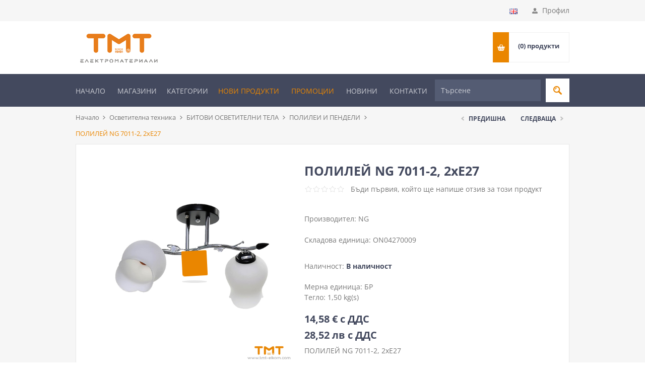

--- FILE ---
content_type: text/html; charset=utf-8
request_url: https://www.tmt-elkom.com/chandelier-ng-7011-2-2xe27
body_size: 10597
content:
<!DOCTYPE html><html lang=bg class=html-product-details-page><head><title>&#x422;&#x41C;&#x422; &#x415;&#x41B;&#x41A;&#x41E;&#x41C; | &#x41F;&#x41E;&#x41B;&#x418;&#x41B;&#x415;&#x419; NG 7011-2, 2xE27</title><meta charset=UTF-8><meta name=description content="ПОЛИЛЕЙ NG 7011-2, 2xE27 "><meta name=keywords content="електроматериали,ключове и контакти,кабели,осветителни тела,ниско и високо волтажна апаратура,електрообзавеждане"><meta name=generator content=nopCommerce><meta name=viewport content="width=device-width, initial-scale=1.0, user-scalable=0, minimum-scale=1.0, maximum-scale=1.0"><style type="text/css">@font-face {font-family:Open Sans;font-style:normal;font-weight:400;src:url(/cf-fonts/s/open-sans/5.0.20/hebrew/400/normal.woff2);unicode-range:U+0590-05FF,U+200C-2010,U+20AA,U+25CC,U+FB1D-FB4F;font-display:swap;}@font-face {font-family:Open Sans;font-style:normal;font-weight:400;src:url(/cf-fonts/s/open-sans/5.0.20/latin/400/normal.woff2);unicode-range:U+0000-00FF,U+0131,U+0152-0153,U+02BB-02BC,U+02C6,U+02DA,U+02DC,U+0304,U+0308,U+0329,U+2000-206F,U+2074,U+20AC,U+2122,U+2191,U+2193,U+2212,U+2215,U+FEFF,U+FFFD;font-display:swap;}@font-face {font-family:Open Sans;font-style:normal;font-weight:400;src:url(/cf-fonts/s/open-sans/5.0.20/vietnamese/400/normal.woff2);unicode-range:U+0102-0103,U+0110-0111,U+0128-0129,U+0168-0169,U+01A0-01A1,U+01AF-01B0,U+0300-0301,U+0303-0304,U+0308-0309,U+0323,U+0329,U+1EA0-1EF9,U+20AB;font-display:swap;}@font-face {font-family:Open Sans;font-style:normal;font-weight:400;src:url(/cf-fonts/s/open-sans/5.0.20/greek/400/normal.woff2);unicode-range:U+0370-03FF;font-display:swap;}@font-face {font-family:Open Sans;font-style:normal;font-weight:400;src:url(/cf-fonts/s/open-sans/5.0.20/greek-ext/400/normal.woff2);unicode-range:U+1F00-1FFF;font-display:swap;}@font-face {font-family:Open Sans;font-style:normal;font-weight:400;src:url(/cf-fonts/s/open-sans/5.0.20/latin-ext/400/normal.woff2);unicode-range:U+0100-02AF,U+0304,U+0308,U+0329,U+1E00-1E9F,U+1EF2-1EFF,U+2020,U+20A0-20AB,U+20AD-20CF,U+2113,U+2C60-2C7F,U+A720-A7FF;font-display:swap;}@font-face {font-family:Open Sans;font-style:normal;font-weight:400;src:url(/cf-fonts/s/open-sans/5.0.20/cyrillic/400/normal.woff2);unicode-range:U+0301,U+0400-045F,U+0490-0491,U+04B0-04B1,U+2116;font-display:swap;}@font-face {font-family:Open Sans;font-style:normal;font-weight:400;src:url(/cf-fonts/s/open-sans/5.0.20/cyrillic-ext/400/normal.woff2);unicode-range:U+0460-052F,U+1C80-1C88,U+20B4,U+2DE0-2DFF,U+A640-A69F,U+FE2E-FE2F;font-display:swap;}@font-face {font-family:Open Sans;font-style:normal;font-weight:300;src:url(/cf-fonts/s/open-sans/5.0.20/latin-ext/300/normal.woff2);unicode-range:U+0100-02AF,U+0304,U+0308,U+0329,U+1E00-1E9F,U+1EF2-1EFF,U+2020,U+20A0-20AB,U+20AD-20CF,U+2113,U+2C60-2C7F,U+A720-A7FF;font-display:swap;}@font-face {font-family:Open Sans;font-style:normal;font-weight:300;src:url(/cf-fonts/s/open-sans/5.0.20/latin/300/normal.woff2);unicode-range:U+0000-00FF,U+0131,U+0152-0153,U+02BB-02BC,U+02C6,U+02DA,U+02DC,U+0304,U+0308,U+0329,U+2000-206F,U+2074,U+20AC,U+2122,U+2191,U+2193,U+2212,U+2215,U+FEFF,U+FFFD;font-display:swap;}@font-face {font-family:Open Sans;font-style:normal;font-weight:300;src:url(/cf-fonts/s/open-sans/5.0.20/greek-ext/300/normal.woff2);unicode-range:U+1F00-1FFF;font-display:swap;}@font-face {font-family:Open Sans;font-style:normal;font-weight:300;src:url(/cf-fonts/s/open-sans/5.0.20/vietnamese/300/normal.woff2);unicode-range:U+0102-0103,U+0110-0111,U+0128-0129,U+0168-0169,U+01A0-01A1,U+01AF-01B0,U+0300-0301,U+0303-0304,U+0308-0309,U+0323,U+0329,U+1EA0-1EF9,U+20AB;font-display:swap;}@font-face {font-family:Open Sans;font-style:normal;font-weight:300;src:url(/cf-fonts/s/open-sans/5.0.20/cyrillic/300/normal.woff2);unicode-range:U+0301,U+0400-045F,U+0490-0491,U+04B0-04B1,U+2116;font-display:swap;}@font-face {font-family:Open Sans;font-style:normal;font-weight:300;src:url(/cf-fonts/s/open-sans/5.0.20/hebrew/300/normal.woff2);unicode-range:U+0590-05FF,U+200C-2010,U+20AA,U+25CC,U+FB1D-FB4F;font-display:swap;}@font-face {font-family:Open Sans;font-style:normal;font-weight:300;src:url(/cf-fonts/s/open-sans/5.0.20/greek/300/normal.woff2);unicode-range:U+0370-03FF;font-display:swap;}@font-face {font-family:Open Sans;font-style:normal;font-weight:300;src:url(/cf-fonts/s/open-sans/5.0.20/cyrillic-ext/300/normal.woff2);unicode-range:U+0460-052F,U+1C80-1C88,U+20B4,U+2DE0-2DFF,U+A640-A69F,U+FE2E-FE2F;font-display:swap;}@font-face {font-family:Open Sans;font-style:normal;font-weight:700;src:url(/cf-fonts/s/open-sans/5.0.20/greek/700/normal.woff2);unicode-range:U+0370-03FF;font-display:swap;}@font-face {font-family:Open Sans;font-style:normal;font-weight:700;src:url(/cf-fonts/s/open-sans/5.0.20/vietnamese/700/normal.woff2);unicode-range:U+0102-0103,U+0110-0111,U+0128-0129,U+0168-0169,U+01A0-01A1,U+01AF-01B0,U+0300-0301,U+0303-0304,U+0308-0309,U+0323,U+0329,U+1EA0-1EF9,U+20AB;font-display:swap;}@font-face {font-family:Open Sans;font-style:normal;font-weight:700;src:url(/cf-fonts/s/open-sans/5.0.20/cyrillic/700/normal.woff2);unicode-range:U+0301,U+0400-045F,U+0490-0491,U+04B0-04B1,U+2116;font-display:swap;}@font-face {font-family:Open Sans;font-style:normal;font-weight:700;src:url(/cf-fonts/s/open-sans/5.0.20/greek-ext/700/normal.woff2);unicode-range:U+1F00-1FFF;font-display:swap;}@font-face {font-family:Open Sans;font-style:normal;font-weight:700;src:url(/cf-fonts/s/open-sans/5.0.20/latin-ext/700/normal.woff2);unicode-range:U+0100-02AF,U+0304,U+0308,U+0329,U+1E00-1E9F,U+1EF2-1EFF,U+2020,U+20A0-20AB,U+20AD-20CF,U+2113,U+2C60-2C7F,U+A720-A7FF;font-display:swap;}@font-face {font-family:Open Sans;font-style:normal;font-weight:700;src:url(/cf-fonts/s/open-sans/5.0.20/cyrillic-ext/700/normal.woff2);unicode-range:U+0460-052F,U+1C80-1C88,U+20B4,U+2DE0-2DFF,U+A640-A69F,U+FE2E-FE2F;font-display:swap;}@font-face {font-family:Open Sans;font-style:normal;font-weight:700;src:url(/cf-fonts/s/open-sans/5.0.20/hebrew/700/normal.woff2);unicode-range:U+0590-05FF,U+200C-2010,U+20AA,U+25CC,U+FB1D-FB4F;font-display:swap;}@font-face {font-family:Open Sans;font-style:normal;font-weight:700;src:url(/cf-fonts/s/open-sans/5.0.20/latin/700/normal.woff2);unicode-range:U+0000-00FF,U+0131,U+0152-0153,U+02BB-02BC,U+02C6,U+02DA,U+02DC,U+0304,U+0308,U+0329,U+2000-206F,U+2074,U+20AC,U+2122,U+2191,U+2193,U+2212,U+2215,U+FEFF,U+FFFD;font-display:swap;}</style><script type="32d4fba3f58f1ad8818de419-text/javascript">(function(n,t,i,r,u){n[r]=n[r]||[];n[r].push({"gtm.start":(new Date).getTime(),event:"gtm.js"});var e=t.getElementsByTagName(i)[0],f=t.createElement(i),o=r!="dataLayer"?"&l="+r:"";f.async=!0;f.src="https://www.googletagmanager.com/gtm.js?id="+u+o;e.parentNode.insertBefore(f,e)})(window,document,"script","dataLayer","GTM-PFJV7NTF")</script><meta name=facebook-domain-verification content=loift3n3feci87gh1ea4dbxr39mtgi><script type="32d4fba3f58f1ad8818de419-text/javascript">(function(n,t,i,r,u,f){n.hj=n.hj||function(){(n.hj.q=n.hj.q||[]).push(arguments)};n._hjSettings={hjid:3343415,hjsv:6};u=t.getElementsByTagName("head")[0];f=t.createElement("script");f.async=1;f.src=i+n._hjSettings.hjid+r+n._hjSettings.hjsv;u.appendChild(f)})(window,document,"https://static.hotjar.com/c/hotjar-",".js?sv=")</script><meta property=og:type content=product><meta property=og:title content="ПОЛИЛЕЙ NG 7011-2, 2xE27"><meta property=og:description content="ПОЛИЛЕЙ NG 7011-2, 2xE27 "><meta property=og:image content=https://www.tmt-elkom.com/images/thumbs/0016605_polilej-ng-7011-2-2xe27_550.jpeg><meta property=og:image:url content=https://www.tmt-elkom.com/images/thumbs/0016605_polilej-ng-7011-2-2xe27_550.jpeg><meta property=og:url content=https://www.tmt-elkom.com/chandelier-ng-7011-2-2xe27><meta property=og:site_name content="ТМТ ЕЛКОМ"><meta property=twitter:card content=summary><meta property=twitter:site content="ТМТ ЕЛКОМ"><meta property=twitter:title content="ПОЛИЛЕЙ NG 7011-2, 2xE27"><meta property=twitter:description content="ПОЛИЛЕЙ NG 7011-2, 2xE27 "><meta property=twitter:image content=https://www.tmt-elkom.com/images/thumbs/0016605_polilej-ng-7011-2-2xe27_550.jpeg><meta property=twitter:url content=https://www.tmt-elkom.com/chandelier-ng-7011-2-2xe27><link href=/Themes/Pavilion/Content/css/styles-7.css rel=stylesheet><link href=/Themes/Pavilion/Content/css/tables-5.css rel=stylesheet><link href=/Themes/Pavilion/Content/css/mobile-5.css rel=stylesheet><link href=/Themes/Pavilion/Content/css/480-5.css rel=stylesheet><link href=/Themes/Pavilion/Content/css/768-5.css rel=stylesheet><link href=/Themes/Pavilion/Content/css/1024-7.css rel=stylesheet><link href=/Themes/Pavilion/Content/css/1280-5.css rel=stylesheet><link href=/Plugins/SevenSpikes.Core/Styles/perfect-scrollbar.min.css rel=stylesheet><link href=/Plugins/SevenSpikes.Nop.Plugins.PrevNextProduct/Themes/Pavilion/Content/prevnextproduct.css rel=stylesheet><link href=/Plugins/SevenSpikes.Nop.Plugins.CloudZoom/Themes/Pavilion/Content/cloud-zoom/CloudZoom.css rel=stylesheet><link href=/lib/magnific-popup/magnific-popup.css rel=stylesheet><link href="/Themes/Pavilion/Content/css/theme.custom-1.css?v=23" rel=stylesheet><link rel=canonical href=https://www.tmt-elkom.com/polilej-ng-7011-2-2xe27><link rel="shortcut icon" href=\icons\icons_0\TMT-favicon.ico><body class="notAndroid23 product-details-page-body"><noscript><iframe src="https://www.googletagmanager.com/ns.html?id=GTM-PFJV7NTF" height=0 width=0 style=display:none;visibility:hidden></iframe></noscript><script type="32d4fba3f58f1ad8818de419-text/javascript">!function(n,t,i,r,u,f,e){n.fbq||(u=n.fbq=function(){u.callMethod?u.callMethod.apply(u,arguments):u.queue.push(arguments)},n._fbq||(n._fbq=u),u.push=u,u.loaded=!0,u.version="2.0",u.queue=[],f=t.createElement(i),f.async=!0,f.src=r,e=t.getElementsByTagName(i)[0],e.parentNode.insertBefore(f,e))}(window,document,"script","//connect.facebook.net/en_US/fbevents.js");fbq("init","668354448148655",{external_id:29191039});fbq("track","PageView")</script><noscript><img height=1 width=1 style=display:none src="https://www.facebook.com/tr?id=668354448148655%&amp;ev=PageView&amp;noscript=1"></noscript><div class=ajax-loading-block-window style=display:none></div><div id=dialog-notifications-success title=Уведомяване style=display:none></div><div id=dialog-notifications-error title=Грешка style=display:none></div><div id=dialog-notifications-warning title=Внимание style=display:none></div><div id=bar-notification class=bar-notification-container data-close=Затвори></div><!--[if lte IE 8]><div style=clear:both;height:59px;text-align:center;position:relative><a href=http://www.microsoft.com/windows/internet-explorer/default.aspx target=_blank> <img src=/Themes/Pavilion/Content/img/ie_warning.jpg height=42 width=820 alt="You are using an outdated browser. For a faster, safer browsing experience, upgrade for free today."> </a></div><![endif]--><div class=master-wrapper-page><div class=header><div class=header-upper><div class=center><div class=header-selector-widget style=display:none></div><div class=header-links-wrapper><label>Профил</label><div class=header-links><ul><li><a href="/register?returnUrl=%2Fchandelier-ng-7011-2-2xe27" class=ico-register>Регистрация</a><li><a href="/login?returnUrl=%2Fchandelier-ng-7011-2-2xe27" class=ico-login data-loginurl=/login>Влез</a><li><a href=/wishlist class=ico-wishlist> <span class=wishlist-label>Списък с желания</span> <span class=wishlist-qty>(0)</span> </a></ul></div></div><div class=header-language-wrapper><div class=language-selector><ul class=language-list><li><a href="https://www.tmt-elkom.com/changelanguage/1?returnUrl=%2Fchandelier-ng-7011-2-2xe27" title=English> <img title=English alt=English src=/images/flags/gb.png> </a></ul></div></div></div></div><div class=header-middle><div class=center><div class=header-logo><a href="/" class=logo> <img alt="ТМТ ЕЛКОМ" src="https://www.tmt-elkom.com/images/thumbs/0033309_logo TMТ JPG 2020_.png"></a></div><div class=header-menu-parent><div class="header-menu categories-in-side-panel"><div class=header-menu><div class=close-menu><span>Close</span></div><ul class=top-menu><li class=root-category-items><a href="/" title=Начало>Начало</a><li class=root-category-items><a href=/%D0%BC%D0%B0%D0%B3%D0%B0%D0%B7%D0%B8%D0%BD%D0%B8 title=Магазини>Магазини</a><li class=root-category-items><a class=with-subcategories href=#>КАТЕГОРИИ</a><div class=plus-button></div><div class=sublist-wrap><ul class=sublist><li class=back-button><span>Back</span><li class=root-category-items><a href=/%D0%BE%D1%81%D0%B2%D0%B5%D1%82%D0%B8%D1%82%D0%B5%D0%BB%D0%BD%D0%B0-%D1%82%D0%B5%D1%85%D0%BD%D0%B8%D0%BA%D0%B0>&#x41E;&#x441;&#x432;&#x435;&#x442;&#x438;&#x442;&#x435;&#x43B;&#x43D;&#x430; &#x442;&#x435;&#x445;&#x43D;&#x438;&#x43A;&#x430;</a><li class=root-category-items><a href=/%D0%B0%D0%BF%D0%B0%D1%80%D0%B0%D1%82%D1%83%D1%80%D0%B0>&#x410;&#x43F;&#x430;&#x440;&#x430;&#x442;&#x443;&#x440;&#x430;</a><li class=root-category-items><a href=/%D0%BA%D0%B0%D0%B1%D0%B5%D0%BB%D0%B8>&#x41A;&#x430;&#x431;&#x435;&#x43B;&#x438;</a><li class=root-category-items><a href=/%D0%BA%D0%B0%D0%B1%D0%B5%D0%BB%D0%BD%D0%B0-%D0%B0%D1%80%D0%BC%D0%B0%D1%82%D1%83%D1%80%D0%B0-%D0%B8-%D0%B8%D0%B7%D0%BE%D0%BB%D0%B0%D1%86%D0%B8%D0%BE%D0%BD%D0%BD%D0%B8>&#x41A;&#x430;&#x431;&#x435;&#x43B;&#x43D;&#x430; &#x430;&#x440;&#x43C;&#x430;&#x442;&#x443;&#x440;&#x430; &#x438; &#x438;&#x437;&#x43E;&#x43B;&#x430;&#x446;&#x438;&#x43E;&#x43D;&#x43D;&#x438;</a><li class=root-category-items><a href=/%D0%B5%D0%BB%D0%B8%D0%B7%D0%B4%D0%B5%D0%BB%D0%B8%D1%8F-%D0%B7%D0%B0-%D0%B1%D0%B8%D1%82%D0%B0>&#x415;&#x43B;&#x435;&#x43A;&#x442;&#x440;&#x43E; &#x438;&#x437;&#x434;&#x435;&#x43B;&#x438;&#x44F; &#x437;&#x430; &#x431;&#x438;&#x442;&#x430;</a><li class=root-category-items><a href=/%D0%B8%D0%BD%D1%81%D1%82%D0%B0%D0%BB%D0%B0%D1%86%D0%B8%D0%BE%D0%BD%D0%BD%D0%B8-%D0%BC%D0%B0%D1%82%D0%B5%D1%80%D0%B8%D0%B0%D0%BB%D0%B8>&#x418;&#x43D;&#x441;&#x442;&#x430;&#x43B;&#x430;&#x446;&#x438;&#x43E;&#x43D;&#x43D;&#x438; &#x43C;&#x430;&#x442;&#x435;&#x440;&#x438;&#x430;&#x43B;&#x438;</a><li class=root-category-items><a href=/%D0%BC%D1%8A%D0%BB%D0%BD%D0%B8%D0%B5%D0%B7%D0%B0%D1%89%D0%B8%D1%82%D0%B0-%D0%B8-%D0%B7%D0%B0%D0%B7%D0%B5%D0%BC%D1%83%D1%80%D0%B5%D0%B4%D0%B8>&#x41C;&#x44A;&#x43B;&#x43D;&#x438;&#x435;&#x437;&#x430;&#x449;&#x438;&#x442;&#x430; &#x438; &#x437;&#x430;&#x437;&#x435;&#x43C;&#x438;&#x442;&#x435;&#x43B;&#x43D;&#x438; &#x443;&#x440;&#x435;&#x434;&#x438;</a><li class=root-category-items><a href=/%D0%BF%D1%80%D0%BE%D0%BC%D0%B8%D1%88%D0%BB%D0%B5%D0%BD%D0%B8-%D1%81%D1%82%D0%BE%D0%BA%D0%B8>&#x41F;&#x440;&#x43E;&#x43C;&#x438;&#x448;&#x43B;&#x435;&#x43D;&#x438; &#x441;&#x442;&#x43E;&#x43A;&#x438;</a></ul></div><li class=root-category-items><a class=promotions-navigation-title href=/newproducts>Нови продукти</a><li class=root-category-items><a class=promotions-navigation-title href="/search?q=promotions&amp;prm=true" title=Промоции>Промоции</a><li class=root-category-items><a href=/news>Новини</a><li class=root-category-items><a href=/contactus>Контакти</a></ul></div></div><div class=flyout-cart-wrapper id=flyout-cart><a href=/cart class=cart-trigger> <span class=cart-qty>(0)</span> <span class=cart-label>продукти</span> </a><div class=flyout-cart><div class=mini-shopping-cart><div class=count>Няма продукти в кошницата.</div></div></div></div></div></div></div><div class=header-lower><div class=center><div class=homepage-navigation-title><a href="/" title=Начало>Начало</a> <a href=/%D0%BC%D0%B0%D0%B3%D0%B0%D0%B7%D0%B8%D0%BD%D0%B8 title=Магазини>Магазини</a><div class=categories-navigation><span class=categories-navigation-title>КАТЕГОРИИ</span><ul class=categories-navigation-ul><li><a href=/%D0%BE%D1%81%D0%B2%D0%B5%D1%82%D0%B8%D1%82%D0%B5%D0%BB%D0%BD%D0%B0-%D1%82%D0%B5%D1%85%D0%BD%D0%B8%D0%BA%D0%B0>&#x41E;&#x441;&#x432;&#x435;&#x442;&#x438;&#x442;&#x435;&#x43B;&#x43D;&#x430; &#x442;&#x435;&#x445;&#x43D;&#x438;&#x43A;&#x430;</a><li><a href=/%D0%B0%D0%BF%D0%B0%D1%80%D0%B0%D1%82%D1%83%D1%80%D0%B0>&#x410;&#x43F;&#x430;&#x440;&#x430;&#x442;&#x443;&#x440;&#x430;</a><li><a href=/%D0%BA%D0%B0%D0%B1%D0%B5%D0%BB%D0%B8>&#x41A;&#x430;&#x431;&#x435;&#x43B;&#x438;</a><li><a href=/%D0%BA%D0%B0%D0%B1%D0%B5%D0%BB%D0%BD%D0%B0-%D0%B0%D1%80%D0%BC%D0%B0%D1%82%D1%83%D1%80%D0%B0-%D0%B8-%D0%B8%D0%B7%D0%BE%D0%BB%D0%B0%D1%86%D0%B8%D0%BE%D0%BD%D0%BD%D0%B8>&#x41A;&#x430;&#x431;&#x435;&#x43B;&#x43D;&#x430; &#x430;&#x440;&#x43C;&#x430;&#x442;&#x443;&#x440;&#x430; &#x438; &#x438;&#x437;&#x43E;&#x43B;&#x430;&#x446;&#x438;&#x43E;&#x43D;&#x43D;&#x438;</a><li><a href=/%D0%B5%D0%BB%D0%B8%D0%B7%D0%B4%D0%B5%D0%BB%D0%B8%D1%8F-%D0%B7%D0%B0-%D0%B1%D0%B8%D1%82%D0%B0>&#x415;&#x43B;&#x435;&#x43A;&#x442;&#x440;&#x43E; &#x438;&#x437;&#x434;&#x435;&#x43B;&#x438;&#x44F; &#x437;&#x430; &#x431;&#x438;&#x442;&#x430;</a><li><a href=/%D0%B8%D0%BD%D1%81%D1%82%D0%B0%D0%BB%D0%B0%D1%86%D0%B8%D0%BE%D0%BD%D0%BD%D0%B8-%D0%BC%D0%B0%D1%82%D0%B5%D1%80%D0%B8%D0%B0%D0%BB%D0%B8>&#x418;&#x43D;&#x441;&#x442;&#x430;&#x43B;&#x430;&#x446;&#x438;&#x43E;&#x43D;&#x43D;&#x438; &#x43C;&#x430;&#x442;&#x435;&#x440;&#x438;&#x430;&#x43B;&#x438;</a><li><a href=/%D0%BC%D1%8A%D0%BB%D0%BD%D0%B8%D0%B5%D0%B7%D0%B0%D1%89%D0%B8%D1%82%D0%B0-%D0%B8-%D0%B7%D0%B0%D0%B7%D0%B5%D0%BC%D1%83%D1%80%D0%B5%D0%B4%D0%B8>&#x41C;&#x44A;&#x43B;&#x43D;&#x438;&#x435;&#x437;&#x430;&#x449;&#x438;&#x442;&#x430; &#x438; &#x437;&#x430;&#x437;&#x435;&#x43C;&#x438;&#x442;&#x435;&#x43B;&#x43D;&#x438; &#x443;&#x440;&#x435;&#x434;&#x438;</a><li><a href=/%D0%BF%D1%80%D0%BE%D0%BC%D0%B8%D1%88%D0%BB%D0%B5%D0%BD%D0%B8-%D1%81%D1%82%D0%BE%D0%BA%D0%B8>&#x41F;&#x440;&#x43E;&#x43C;&#x438;&#x448;&#x43B;&#x435;&#x43D;&#x438; &#x441;&#x442;&#x43E;&#x43A;&#x438;</a></ul></div><a class=promotions-navigation-title href=/newproducts>Нови продукти</a> <a class=promotions-navigation-title href="/search?q=promotions&amp;prm=true" title=Промоции>Промоции</a> <a href=/news>Новини</a> <a href=/contactus>Контакти</a></div><div class="search-box store-search-box"><form method=get id=small-search-box-form action=/search><input type=text class=search-box-text id=small-searchterms autocomplete=off name=q placeholder=Търсене aria-label=Търсене> <input type=submit class="button-1 search-box-button" value=Търси></form></div></div></div></div><div id=modal-with-overlay class=modal><div class=modal-content><div class=modal-header><div id=modal-title></div><span class=close>&times;</span></div><div id=modal-content></div></div></div><div class=overlayOffCanvas></div><div class=responsive-nav-wrapper-parent><div class=responsive-nav-wrapper><div class=menu-title><span>Menu</span></div><div class=shopping-cart-link><span>Кошница</span></div><div class=filters-button><span>Filters</span></div><div class=personal-button id=header-links-opener><span>Personal menu</span></div><div class=preferences-button id=header-selectors-opener><span>Предпочитания</span></div><div class=search-wrap><span>Търси</span></div></div></div><div class=master-wrapper-content><div class=breadcrumb><ul itemscope itemtype=http://schema.org/BreadcrumbList><li><span> <a href="/"> <span>Начало</span> </a> </span> <span class=delimiter>/</span><li itemprop=itemListElement itemscope itemtype=http://schema.org/ListItem><a href=/%D0%BE%D1%81%D0%B2%D0%B5%D1%82%D0%B8%D1%82%D0%B5%D0%BB%D0%BD%D0%B0-%D1%82%D0%B5%D1%85%D0%BD%D0%B8%D0%BA%D0%B0 itemprop=item> <span itemprop=name>&#x41E;&#x441;&#x432;&#x435;&#x442;&#x438;&#x442;&#x435;&#x43B;&#x43D;&#x430; &#x442;&#x435;&#x445;&#x43D;&#x438;&#x43A;&#x430;</span> </a> <span class=delimiter>/</span><meta itemprop=position content=1><li itemprop=itemListElement itemscope itemtype=http://schema.org/ListItem><a href=/bitovi-osvetitelni-tela itemprop=item> <span itemprop=name>&#x411;&#x418;&#x422;&#x41E;&#x412;&#x418; &#x41E;&#x421;&#x412;&#x415;&#x422;&#x418;&#x422;&#x415;&#x41B;&#x41D;&#x418; &#x422;&#x415;&#x41B;&#x410;</span> </a> <span class=delimiter>/</span><meta itemprop=position content=2><li itemprop=itemListElement itemscope itemtype=http://schema.org/ListItem><a href=/polilei-i-pendeli itemprop=item> <span itemprop=name>&#x41F;&#x41E;&#x41B;&#x418;&#x41B;&#x415;&#x418; &#x418; &#x41F;&#x415;&#x41D;&#x414;&#x415;&#x41B;&#x418;</span> </a> <span class=delimiter>/</span><meta itemprop=position content=3><li itemprop=itemListElement itemscope itemtype=http://schema.org/ListItem><strong class=current-item itemprop=name>&#x41F;&#x41E;&#x41B;&#x418;&#x41B;&#x415;&#x419; NG 7011-2, 2xE27</strong> <span itemprop=item itemscope itemtype=http://schema.org/Thing id=/polilej-ng-7011-2-2xe27> </span><meta itemprop=position content=4></ul></div><div class=master-column-wrapper><div class=center-1><div class=prev-next-wrapper><div class=previous-product><a href=/polilej-ng-70048-2-2xe27><span class=previous-product-label>Предишна</span><span class=previous-product-title>&#x41F;&#x41E;&#x41B;&#x418;&#x41B;&#x415;&#x419; NG 70048-2, 2xE27</span></a></div><div class=next-product><a href=/polilej-ng-7011-3-3xe27><span class=next-product-label>Следваща</span><span class=next-product-title>&#x41F;&#x41E;&#x41B;&#x418;&#x41B;&#x415;&#x419; NG 7011-3, 3xE27</span></a></div></div><div class="page product-details-page"><div class=page-body><form method=post id=product-details-form action=/polilej-ng-7011-2-2xe27><div itemscope itemtype=http://schema.org/Product><meta itemprop=name content="ПОЛИЛЕЙ NG 7011-2, 2xE27"><meta itemprop=sku content=ON04270009><meta itemprop=gtin><meta itemprop=mpn><meta itemprop=description content="ПОЛИЛЕЙ NG 7011-2, 2xE27 "><meta itemprop=image content=https://www.tmt-elkom.com/images/thumbs/0016605_polilej-ng-7011-2-2xe27_550.jpeg><meta itemprop=brand content=NG><div itemprop=offers itemscope itemtype=http://schema.org/Offer><meta itemprop=url content=https://www.tmt-elkom.com/polilej-ng-7011-2-2xe27><meta itemprop=price content=14.58><meta itemprop=priceCurrency content=EUR><meta itemprop=priceValidUntil><meta itemprop=availability content=http://schema.org/InStock></div><div itemprop=review itemscope itemtype=http://schema.org/Review><meta itemprop=author content=ALL><meta itemprop=url content=/productreviews/7825></div></div><div data-productid=7825><div class=product-essential><input type=hidden class=cloudZoomAdjustPictureOnProductAttributeValueChange data-productid=7825 data-isintegratedbywidget=true> <input type=hidden class=cloudZoomEnableClickToZoom><div class="gallery sevenspikes-cloudzoom-gallery"><div class=picture-wrapper><div class=picture id=sevenspikes-cloud-zoom data-zoomwindowelementid=cloudZoomWindowElement data-selectoroftheparentelementofthecloudzoomwindow=.overview data-defaultimagecontainerselector=".product-essential .gallery" data-zoom-window-width=244 data-zoom-window-height=257><a href=https://www.tmt-elkom.com/images/thumbs/0016605_polilej-ng-7011-2-2xe27.jpeg data-full-image-url=https://www.tmt-elkom.com/images/thumbs/0016605_polilej-ng-7011-2-2xe27.jpeg class=picture-link id=zoom1> <img src=https://www.tmt-elkom.com/images/thumbs/0016605_polilej-ng-7011-2-2xe27_550.jpeg alt="Снимка на ПОЛИЛЕЙ NG 7011-2, 2xE27" class=cloudzoom id=cloudZoomImage itemprop=image data-cloudzoom="appendSelector: '.picture-wrapper', zoomOffsetX: -6, zoomOffsetY: 0, autoInside: 850, tintOpacity: 0, zoomWidth: 244, zoomHeight: 257, easing: 3, touchStartDelay: true, zoomFlyOut: false, disableZoom: 'auto'"> </a></div></div></div><div class=overview><div class=product-name><h1>&#x41F;&#x41E;&#x41B;&#x418;&#x41B;&#x415;&#x419; NG 7011-2, 2xE27</h1></div><div class=product-reviews-overview><div class=product-review-box><div class=rating><div style=width:0%></div></div></div><div class=product-no-reviews><a href=/productreviews/7825>Бъди първия, който ще напише отзив за този продукт</a></div></div><div class=manufacturers><span class=label>Производител:</span> <span class=value> NG </span></div><div class=additional-details><div class=sku><span class=label>Складова единица:</span> <span class=value id=sku-7825>ON04270009</span></div></div><div class=availability><div class=stock><span class=label>Наличност:</span> <span class=value id=stock-availability-value-7825>&#x412; &#x43D;&#x430;&#x43B;&#x438;&#x447;&#x43D;&#x43E;&#x441;&#x442;</span></div></div><div class=unit-of-measure><div class=unit><label>Мерна единица: </label> <span class=value>&#x411;&#x420;</span></div></div><div class="unit-of-measure mb-20"><div class=unit><label>Тегло: </label> <span class=value>1,50 kg(s)</span></div></div><div class=prices><div class=product-price style=display:block><span id=price-value-7825 class=price-value-7825> 14,58 € с ДДС </span></div><div class=product-price style=display:block><span class=product-price-eur>28,52 &#x43B;&#x432; &#x441; &#x414;&#x414;&#x421;</span></div></div><div class=short-description>ПОЛИЛЕЙ NG 7011-2, 2xE27</div><div class=energy-class-info><div class=energy-class-picture><a> </a></div></div><div class=add-to-cart><div class=add-to-cart-panel><label class=qty-label for=addtocart_7825_EnteredQuantity>&#x41A;&#x43E;&#x43B;&#x438;&#x447;&#x435;&#x441;&#x442;&#x432;&#x43E;:</label> <input id=product_enteredQuantity_7825 class=qty-input type=number min=0 aria-label="Enter a quantity" data-val=true data-val-required="The Количество field is required." name=addtocart_7825.EnteredQuantity value=1> <input type=button id=add-to-cart-button-7825 class="button-1 add-to-cart-button" value=Купи data-productid=7825 onclick="if (!window.__cfRLUnblockHandlers) return false; return AjaxCart.addproducttocart_details(&#34;/addproducttocart/details/7825/1&#34;,&#34;#product-details-form&#34;),!1" data-cf-modified-32d4fba3f58f1ad8818de419-=""></div></div><div class=overview-buttons><div class=add-to-wishlist><input type=button id=add-to-wishlist-button-7825 title="Добави в списъка с желания" class="button-2 add-to-wishlist-button" value="Добави в списъка с желания" data-productid=7825 onclick="if (!window.__cfRLUnblockHandlers) return false; return AjaxCart.addproducttocart_details(&#34;/addproducttocart/details/7825/2&#34;,&#34;#product-details-form&#34;),!1" data-cf-modified-32d4fba3f58f1ad8818de419-=""></div><div class=compare-products><input type=button value="Сравни продукта" title="Сравни продукта" class="button-2 add-to-compare-list-button" onclick="if (!window.__cfRLUnblockHandlers) return false; return AjaxCart.addproducttocomparelist(&#34;/compareproducts/add/7825&#34;),!1" data-cf-modified-32d4fba3f58f1ad8818de419-=""></div><div class=email-a-friend><input type=button value="Пиши на приятел" class="button-2 email-a-friend-button" onclick="if (!window.__cfRLUnblockHandlers) return false; setLocation(&#34;/productemailafriend/7825&#34;)" data-cf-modified-32d4fba3f58f1ad8818de419-=""></div></div></div><div class=overview-bottom><div class=product-social-buttons><label>Сподели:</label><ul class=social-sharing><li class=twitter><a href="javascript:openShareWindow(&#34;https://twitter.com/share?url=https://www.tmt-elkom.com/polilej-ng-7011-2-2xe27&#34;)"> <span class=flip></span> <span class=flop></span> </a><li class=facebook><a href="javascript:openShareWindow(&#34;https://www.facebook.com/sharer.php?u=https://www.tmt-elkom.com/polilej-ng-7011-2-2xe27&#34;)"> <span class=flip></span> <span class=flop></span> </a><li class=pinterest><a href="javascript:void function(){var n=document.createElement(&#34;script&#34;);n.setAttribute(&#34;type&#34;,&#34;text/javascript&#34;);n.setAttribute(&#34;charset&#34;,&#34;UTF-8&#34;);n.setAttribute(&#34;src&#34;,&#34;https://assets.pinterest.com/js/pinmarklet.js?r=&#34;+Math.random()*99999999);document.body.appendChild(n)}()"> <span class=flip></span> <span class=flop></span> </a></ul></div></div></div><div class=product-collateral></div><div class="also-purchased-products-grid product-grid"><div class=title><strong>Потребители купили този продукт, също купиха</strong></div><div class=item-grid><div class=item-box><div class=product-item data-productid=6052><div class=picture><a href=/dyubel-3-za-plkabel-do-3x15mm-tip-fiba title="Показвай детайлите за ДЮБЕЛ-3 ЗА ПЛ.КАБЕЛ ДО 3х1.5mm ТИП ФИБА"> <img src="[data-uri]" data-lazyloadsrc=https://www.tmt-elkom.com/images/thumbs/0004123_dbel-3-za-plkabel-do-3h15mm-tip-fiba_415.jpeg alt="Снимка на ДЮБЕЛ-3 ЗА ПЛ.КАБЕЛ ДО 3х1.5mm ТИП ФИБА" title="Показвай детайлите за ДЮБЕЛ-3 ЗА ПЛ.КАБЕЛ ДО 3х1.5mm ТИП ФИБА"> </a></div><div class=details><div class=product-rating-box title="0 отзив(а)"><div class=rating><div style=width:0%></div></div></div><div class=attribute-squares-wrapper></div><h2 class=product-title><a href=/dyubel-3-za-plkabel-do-3x15mm-tip-fiba>&#x414;&#x42E;&#x411;&#x415;&#x41B;-3 &#x417;&#x410; &#x41F;&#x41B;.&#x41A;&#x410;&#x411;&#x415;&#x41B; &#x414;&#x41E; 3&#x445;1.5mm &#x422;&#x418;&#x41F; &#x424;&#x418;&#x411;&#x410;</a></h2><div class=sku>PN01010001</div><div class=add-info><div class=prices><span class="price actual-price" style=font-size:.85em> 0,05 &#x20AC; &#x441; &#x414;&#x414;&#x421; / 0,09 &#x43B;&#x432; &#x441; &#x414;&#x414;&#x421; </span> <span class=unit-of-measure>&#x411;&#x420;</span></div><div class=description>ДЮБЕЛ-3 ЗА ПЛ.КАБЕЛ ДО 3х1.5mm ТИП ФИБА</div><div class=energy-class-info><div class=energy-class-picture><a> </a></div></div><div class=buttons-upper><input type=button value="Сравни продукта" title="Сравни продукта" class="button-2 add-to-compare-list-button" onclick="if (!window.__cfRLUnblockHandlers) return false; return AjaxCart.addproducttocomparelist(&#34;/compareproducts/add/6052&#34;),!1" data-cf-modified-32d4fba3f58f1ad8818de419-=""> <input type=button value="Добави в списъка с желания" title="Добави в списъка с желания" class="button-2 add-to-wishlist-button" onclick="if (!window.__cfRLUnblockHandlers) return false; return AjaxCart.addproducttocart_catalog(&#34;/addproducttocart/catalog/6052/2/1&#34;),!1" data-cf-modified-32d4fba3f58f1ad8818de419-=""></div><div class=buttons-lower><input id=add_to_cart_6052 class=qty-input type=number min=0 value=1> <input type=button class="button-2 product-box-add-to-cart-button" value=Купи onclick="if (!window.__cfRLUnblockHandlers) return false; return AjaxCart.addproducttocart_catalog(&#34;/ShoppingCart/AddProductToCart_Catalog?productId=6052&amp;shoppingCartTypeId=1&amp;quantity=&#34;+$(&#34;#add_to_cart_6052&#34;).val()+&#34;&amp;forceredirection=False&#34;),!1" data-cf-modified-32d4fba3f58f1ad8818de419-=""></div></div></div></div></div><div class=item-box><div class=product-item data-productid=6602><div class=picture><a href=/dyubel-2-za-plkabel-do-2x25mm-tip-fiba title="Показвай детайлите за ДЮБЕЛ-2 ЗА ПЛ.КАБЕЛ ДО 2х2.5mm ТИП ФИБА"> <img src="[data-uri]" data-lazyloadsrc=https://www.tmt-elkom.com/images/thumbs/0007693_dbel-2-za-plkabel-do-2h25mm-tip-fiba_415.jpeg alt="Снимка на ДЮБЕЛ-2 ЗА ПЛ.КАБЕЛ ДО 2х2.5mm ТИП ФИБА" title="Показвай детайлите за ДЮБЕЛ-2 ЗА ПЛ.КАБЕЛ ДО 2х2.5mm ТИП ФИБА"> </a></div><div class=details><div class=product-rating-box title="0 отзив(а)"><div class=rating><div style=width:0%></div></div></div><div class=attribute-squares-wrapper></div><h2 class=product-title><a href=/dyubel-2-za-plkabel-do-2x25mm-tip-fiba>&#x414;&#x42E;&#x411;&#x415;&#x41B;-2 &#x417;&#x410; &#x41F;&#x41B;.&#x41A;&#x410;&#x411;&#x415;&#x41B; &#x414;&#x41E; 2&#x445;2.5mm &#x422;&#x418;&#x41F; &#x424;&#x418;&#x411;&#x410;</a></h2><div class=sku>PN01010000</div><div class=add-info><div class=prices><span class="price actual-price" style=font-size:.85em> 0,05 &#x20AC; &#x441; &#x414;&#x414;&#x421; / 0,09 &#x43B;&#x432; &#x441; &#x414;&#x414;&#x421; </span> <span class=unit-of-measure>&#x411;&#x420;</span></div><div class=description>ДЮБЕЛ-2 ЗА ПЛ.КАБЕЛ ДО 2х2.5mm ТИП ФИБА</div><div class=energy-class-info><div class=energy-class-picture><a> </a></div></div><div class=buttons-upper><input type=button value="Сравни продукта" title="Сравни продукта" class="button-2 add-to-compare-list-button" onclick="if (!window.__cfRLUnblockHandlers) return false; return AjaxCart.addproducttocomparelist(&#34;/compareproducts/add/6602&#34;),!1" data-cf-modified-32d4fba3f58f1ad8818de419-=""> <input type=button value="Добави в списъка с желания" title="Добави в списъка с желания" class="button-2 add-to-wishlist-button" onclick="if (!window.__cfRLUnblockHandlers) return false; return AjaxCart.addproducttocart_catalog(&#34;/addproducttocart/catalog/6602/2/1&#34;),!1" data-cf-modified-32d4fba3f58f1ad8818de419-=""></div><div class=buttons-lower><input id=add_to_cart_6602 class=qty-input type=number min=0 value=1> <input type=button class="button-2 product-box-add-to-cart-button" value=Купи onclick="if (!window.__cfRLUnblockHandlers) return false; return AjaxCart.addproducttocart_catalog(&#34;/ShoppingCart/AddProductToCart_Catalog?productId=6602&amp;shoppingCartTypeId=1&amp;quantity=&#34;+$(&#34;#add_to_cart_6602&#34;).val()+&#34;&amp;forceredirection=False&#34;),!1" data-cf-modified-32d4fba3f58f1ad8818de419-=""></div></div></div></div></div><div class=item-box><div class=product-item data-productid=4219><div class=picture><a href=/kapachka-za-rkutiya-f60-f90-sas-zakrepvashti-shtipki title="Показвай детайлите за КАПАЧКА ЗА Р.КУТИЯ Ф60-Ф90 СЪС ЗАКРЕПВАЩИ ЩИПКИ"> <img src="[data-uri]" data-lazyloadsrc=https://www.tmt-elkom.com/images/thumbs/0003444_kapaka-za-rkuti-f60-f90-ss-zakrepvai-ipki_415.jpeg alt="Снимка на КАПАЧКА ЗА Р.КУТИЯ Ф60-Ф90 СЪС ЗАКРЕПВАЩИ ЩИПКИ" title="Показвай детайлите за КАПАЧКА ЗА Р.КУТИЯ Ф60-Ф90 СЪС ЗАКРЕПВАЩИ ЩИПКИ"> </a></div><div class=details><div class=product-rating-box title="0 отзив(а)"><div class=rating><div style=width:0%></div></div></div><div class=attribute-squares-wrapper></div><h2 class=product-title><a href=/kapachka-za-rkutiya-f60-f90-sas-zakrepvashti-shtipki>&#x41A;&#x410;&#x41F;&#x410;&#x427;&#x41A;&#x410; &#x417;&#x410; &#x420;.&#x41A;&#x423;&#x422;&#x418;&#x42F; &#x424;60-&#x424;90 &#x421;&#x42A;&#x421; &#x417;&#x410;&#x41A;&#x420;&#x415;&#x41F;&#x412;&#x410;&#x429;&#x418; &#x429;&#x418;&#x41F;&#x41A;&#x418;</a></h2><div class=sku>IN04300024</div><div class=add-info><div class=prices><span class="price actual-price" style=font-size:.85em> 0,10 &#x20AC; &#x441; &#x414;&#x414;&#x421; / 0,19 &#x43B;&#x432; &#x441; &#x414;&#x414;&#x421; </span> <span class=unit-of-measure>&#x411;&#x420;</span></div><div class=description>КАПАЧКА ЗА Р.КУТИЯ Ф60-Ф90 СЪС ЗАКРЕПВАЩИ ЩИПКИ</div><div class=energy-class-info><div class=energy-class-picture><a> </a></div></div><div class=buttons-upper><input type=button value="Сравни продукта" title="Сравни продукта" class="button-2 add-to-compare-list-button" onclick="if (!window.__cfRLUnblockHandlers) return false; return AjaxCart.addproducttocomparelist(&#34;/compareproducts/add/4219&#34;),!1" data-cf-modified-32d4fba3f58f1ad8818de419-=""> <input type=button value="Добави в списъка с желания" title="Добави в списъка с желания" class="button-2 add-to-wishlist-button" onclick="if (!window.__cfRLUnblockHandlers) return false; return AjaxCart.addproducttocart_catalog(&#34;/addproducttocart/catalog/4219/2/1&#34;),!1" data-cf-modified-32d4fba3f58f1ad8818de419-=""></div><div class=buttons-lower><input id=add_to_cart_4219 class=qty-input type=number min=0 value=1> <input type=button class="button-2 product-box-add-to-cart-button" value=Купи onclick="if (!window.__cfRLUnblockHandlers) return false; return AjaxCart.addproducttocart_catalog(&#34;/ShoppingCart/AddProductToCart_Catalog?productId=4219&amp;shoppingCartTypeId=1&amp;quantity=&#34;+$(&#34;#add_to_cart_4219&#34;).val()+&#34;&amp;forceredirection=False&#34;),!1" data-cf-modified-32d4fba3f58f1ad8818de419-=""></div></div></div></div></div><div class=item-box><div class=product-item data-productid=2417><div class=picture><a href=/kontakt-byal-dariamutlusan title="Показвай детайлите за КОНТАКТ БЯЛ ДАРИА,MUTLUSAN "> <img src="[data-uri]" data-lazyloadsrc=https://www.tmt-elkom.com/images/thumbs/0008679_kontakt-bl-dariamutlusan_415.jpeg alt="Снимка на КОНТАКТ БЯЛ ДАРИА,MUTLUSAN " title="Показвай детайлите за КОНТАКТ БЯЛ ДАРИА,MUTLUSAN "> </a></div><div class=details><div class=product-rating-box title="0 отзив(а)"><div class=rating><div style=width:0%></div></div></div><div class=attribute-squares-wrapper></div><h2 class=product-title><a href=/kontakt-byal-dariamutlusan>&#x41A;&#x41E;&#x41D;&#x422;&#x410;&#x41A;&#x422; &#x411;&#x42F;&#x41B; &#x414;&#x410;&#x420;&#x418;&#x410;,MUTLUSAN </a></h2><div class=sku>EN02100001</div><div class=add-info><div class=prices><span class="price actual-price" style=font-size:.85em> 1,33 &#x20AC; &#x441; &#x414;&#x414;&#x421; / 2,61 &#x43B;&#x432; &#x441; &#x414;&#x414;&#x421; </span> <span class=unit-of-measure>&#x411;&#x420;</span></div><div class=description>КОНТАКТ БЯЛ ДАРИА,MUTLUSAN</div><div class=energy-class-info><div class=energy-class-picture><a> </a></div></div><div class=buttons-upper><input type=button value="Сравни продукта" title="Сравни продукта" class="button-2 add-to-compare-list-button" onclick="if (!window.__cfRLUnblockHandlers) return false; return AjaxCart.addproducttocomparelist(&#34;/compareproducts/add/2417&#34;),!1" data-cf-modified-32d4fba3f58f1ad8818de419-=""> <input type=button value="Добави в списъка с желания" title="Добави в списъка с желания" class="button-2 add-to-wishlist-button" onclick="if (!window.__cfRLUnblockHandlers) return false; return AjaxCart.addproducttocart_catalog(&#34;/addproducttocart/catalog/2417/2/1&#34;),!1" data-cf-modified-32d4fba3f58f1ad8818de419-=""></div><div class=buttons-lower><input id=add_to_cart_2417 class=qty-input type=number min=0 value=1> <input type=button class="button-2 product-box-add-to-cart-button" value=Купи onclick="if (!window.__cfRLUnblockHandlers) return false; return AjaxCart.addproducttocart_catalog(&#34;/ShoppingCart/AddProductToCart_Catalog?productId=2417&amp;shoppingCartTypeId=1&amp;quantity=&#34;+$(&#34;#add_to_cart_2417&#34;).val()+&#34;&amp;forceredirection=False&#34;),!1" data-cf-modified-32d4fba3f58f1ad8818de419-=""></div></div></div></div></div><div class=item-box><div class=product-item data-productid=4528><div class=picture><a href=/kabel-svt-s-2x4-061kv title="Показвай детайлите за КАБЕЛ СВТ-С 2Х4 0.6/1kV"> <img src="[data-uri]" data-lazyloadsrc=https://www.tmt-elkom.com/images/thumbs/0003342_kabel-svt-s-2h4-061kv_415.jpeg alt="Снимка на КАБЕЛ СВТ-С 2Х4 0.6/1kV" title="Показвай детайлите за КАБЕЛ СВТ-С 2Х4 0.6/1kV"> </a></div><div class=details><div class=product-rating-box title="0 отзив(а)"><div class=rating><div style=width:0%></div></div></div><div class=attribute-squares-wrapper></div><h2 class=product-title><a href=/kabel-svt-s-2x4-061kv>&#x41A;&#x410;&#x411;&#x415;&#x41B; &#x421;&#x412;&#x422;-&#x421; 2&#x425;4 0.6/1kV</a></h2><div class=sku>KN02020030</div><div class=add-info><div class=prices><span class="price actual-price" style=font-size:.85em> 1,90 &#x20AC; &#x441; &#x414;&#x414;&#x421; / 3,71 &#x43B;&#x432; &#x441; &#x414;&#x414;&#x421; </span> <span class=unit-of-measure>&#x41C;</span></div><div class=description>КАБЕЛ СВТ-С 2Х4 0.6/1kV</div><div class=energy-class-info><div class=energy-class-picture><a> </a></div></div><div class=buttons-upper><input type=button value="Сравни продукта" title="Сравни продукта" class="button-2 add-to-compare-list-button" onclick="if (!window.__cfRLUnblockHandlers) return false; return AjaxCart.addproducttocomparelist(&#34;/compareproducts/add/4528&#34;),!1" data-cf-modified-32d4fba3f58f1ad8818de419-=""> <input type=button value="Добави в списъка с желания" title="Добави в списъка с желания" class="button-2 add-to-wishlist-button" onclick="if (!window.__cfRLUnblockHandlers) return false; return AjaxCart.addproducttocart_catalog(&#34;/addproducttocart/catalog/4528/2/1&#34;),!1" data-cf-modified-32d4fba3f58f1ad8818de419-=""></div><div class=buttons-lower><input id=add_to_cart_4528 class=qty-input type=number min=0 value=1> <input type=button class="button-2 product-box-add-to-cart-button" value=Купи onclick="if (!window.__cfRLUnblockHandlers) return false; return AjaxCart.addproducttocart_catalog(&#34;/ShoppingCart/AddProductToCart_Catalog?productId=4528&amp;shoppingCartTypeId=1&amp;quantity=&#34;+$(&#34;#add_to_cart_4528&#34;).val()+&#34;&amp;forceredirection=False&#34;),!1" data-cf-modified-32d4fba3f58f1ad8818de419-=""></div></div></div></div></div></div></div></div><input name=__RequestVerificationToken type=hidden value=CfDJ8ObjkyzXUa9HrQbhLbGOHYO1HzfJqueA-IqqBsUcB0p-9lZLMOa6debI4hbNgRV-8rH9gMTAQ_lv2sXizZWkrixEjM2OjWPTud0VaKC-BVBg96U96VYj6ANgvuKWg7zpF8G3YTA_HlCZpAV0P5jaEZg></form></div></div></div></div></div><div class=footer><div class=footer-upper><div class=center><ul class=social-sharing><li class=social-text>ПОСЛЕДВАЙТЕ НИ<li class=facebook><a target=_blank href=https://www.facebook.com/TMT.ELKOM aria-label=Facebook></a><li class=instagram><a target=_blank href="https://www.instagram.com/tmtelkom/" aria-label=Instagram></a><li class=linkedin><a target=_blank href="https://www.linkedin.com/company/tmt-elkom/about/" aria-label=footer.followus.linkedin></a><li class=pinterest><a target=_blank href="https://www.pinterest.com/tmtelkom/" aria-label=Pinterest></a><li class=rss><a href=/news/rss/2 aria-label=RSS></a></ul><div class=homepage-footer-navigation-title><a href="/" title=Начало>Начало</a> <a href=/%D0%BC%D0%B0%D0%B3%D0%B0%D0%B7%D0%B8%D0%BD%D0%B8 title=Магазини>Магазини</a> <a class=promotions-navigation-title href=/newproducts>Нови продукти</a> <a class=promotions-navigation-title href="/search?q=promotions&amp;prm=true" title=Промоции>Промоции</a></div><div class="search-box store-search-box"><form method=get id=small-search-box-form action=/search><input type=text class=search-box-text id=small-searchterms autocomplete=off name=q placeholder=Търсене aria-label=Търсене> <input type=submit class="button-1 search-box-button" value=Търси></form></div></div></div><div class=footer-middle><div class=center><div class=footer-block><div class=title><strong>Информация</strong></div><ul class=list><li><a href=/%D0%B7%D0%B0-%D0%BD%D0%B0%D1%81>&#x417;&#x430; &#x43D;&#x430;&#x441;</a><li><a href=/%D0%BA%D0%B0%D1%80%D0%B8%D0%B5%D1%80%D0%B8>&#x41A;&#x430;&#x440;&#x438;&#x435;&#x440;&#x438;</a><li><a href=/%D0%B8%D0%BD%D1%84%D0%BE%D1%80%D0%BC%D0%B0%D1%86%D0%B8%D1%8F-%D0%B7%D0%B0-%D0%B4%D0%BE%D1%81%D1%82%D0%B0%D0%B2%D0%BA%D0%B0-%D0%B8-%D0%BF%D0%BB%D0%B0%D1%89%D0%B0%D0%BD%D0%B5>&#x418;&#x43D;&#x444;&#x43E;&#x440;&#x43C;&#x430;&#x446;&#x438;&#x44F; &#x437;&#x430; &#x434;&#x43E;&#x441;&#x442;&#x430;&#x432;&#x43A;&#x430; &#x438; &#x43F;&#x43B;&#x430;&#x449;&#x430;&#x43D;&#x435;</a><li><a href=/%D0%BB%D0%B8%D1%87%D0%BD%D0%B8-%D0%B4%D0%B0%D0%BD%D0%BD%D0%B8-%D0%B8-%D0%BA%D0%BE%D0%BD%D1%84%D0%B8%D0%B4%D0%B5%D0%BD%D1%86%D0%B8%D0%B0%D0%BB%D0%BD%D0%BE%D1%81%D1%82>&#x41B;&#x438;&#x447;&#x43D;&#x438; &#x434;&#x430;&#x43D;&#x43D;&#x438; &#x438; &#x43A;&#x43E;&#x43D;&#x444;&#x438;&#x434;&#x435;&#x43D;&#x446;&#x438;&#x430;&#x43B;&#x43D;&#x43E;&#x441;&#x442;</a><li><a href=/%D0%B3%D0%B0%D1%80%D0%B0%D0%BD%D1%86%D0%B8%D0%BE%D0%BD%D0%BD%D0%B8-%D1%83%D1%81%D0%BB%D0%BE%D0%B2%D0%B8%D1%8F-%D0%B8-%D1%80%D0%B5%D0%BA%D0%BB%D0%B0%D0%BC%D0%B0%D1%86%D0%B8%D0%B8>&#x413;&#x430;&#x440;&#x430;&#x43D;&#x446;&#x438;&#x43E;&#x43D;&#x43D;&#x438; &#x443;&#x441;&#x43B;&#x43E;&#x432;&#x438;&#x44F; &#x438; &#x440;&#x435;&#x43A;&#x43B;&#x430;&#x43C;&#x430;&#x446;&#x438;&#x438;</a><li><a href=/%D1%83%D1%81%D0%BB%D0%BE%D0%B2%D0%B8%D1%8F-%D0%B7%D0%B0-%D0%BF%D0%BE%D0%BB%D0%B7%D0%B2%D0%B0%D0%BD%D0%B5-2>&#x423;&#x441;&#x43B;&#x43E;&#x432;&#x438;&#x44F; &#x437;&#x430; &#x43F;&#x43E;&#x43B;&#x437;&#x432;&#x430;&#x43D;&#x435;</a><li><a href=/%D0%B2%D1%80%D1%8A%D1%89%D0%B0%D0%BD%D0%B5-%D0%BD%D0%B0-%D1%81%D1%82%D0%BE%D0%BA%D0%B0>&#x412;&#x440;&#x44A;&#x449;&#x430;&#x43D;&#x435; &#x43D;&#x430; &#x441;&#x442;&#x43E;&#x43A;&#x430;</a></ul></div><div class=footer-block><div class=title><strong>Обслужване на клиенти</strong></div><ul class=list><li><a href=/search>Търси</a><li><a href=/newproducts>Нови продукти</a><li><a href=/recentlyviewedproducts>Наскоро преглеждани</a><li><a href=/compareproducts>Списък за сравнение</a><li><a href=/news>Новини</a><li><a href=/blog>Блог</a><li><a href=/%D0%BF%D0%BE%D0%BB%D0%B8%D1%82%D0%B8%D0%BA%D0%B0-%D0%BF%D0%BE-%D0%BA%D0%B0%D1%87%D0%B5%D1%81%D1%82%D0%B2%D0%BE%D1%82%D0%BE>&#x41F;&#x43E;&#x43B;&#x438;&#x442;&#x438;&#x43A;&#x430; &#x43F;&#x43E; &#x43A;&#x430;&#x447;&#x435;&#x441;&#x442;&#x432;&#x43E;&#x442;&#x43E;</a></ul></div><div class=footer-block><div class=title><strong>Моят профил</strong></div><ul class=list><li><a href=/customer/info>Моят профил</a><li><a href=/order/history>Поръчки</a><li><a href=/customer/addresses>Адреси</a><li><a href=/cart>Кошница</a><li><a href=/wishlist>Списък с желания</a></ul></div><div class="footer-block quick-contact"><div class=title><strong>Свържете се с нас</strong></div><ul class=list><li class=address><span>Пловдив, бул. Цариградско шосе 71</span><li class=email><span><a href="/cdn-cgi/l/email-protection#492c25222624093d243d642c25222624672a2624"><span class="__cf_email__" data-cfemail="492c25222624093d243d642c25222624672a2624">[email&#160;protected]</span> </a></span><li class=stores><span><a href=/contactus>Контакти</a></span></ul><div class=newsletter><div class=newsletter-title><strong>Абонамент за бюлетин</strong></div><div class=newsletter-subscribe id=newsletter-subscribe-block><div class=newsletter-email><input id=newsletter-email class=newsletter-subscribe-text placeholder="Въведете вашият имейл..." aria-label="Абонирай се за нашия бюлетин" type=email name=NewsletterEmail> <input type=button value=Абониране id=newsletter-subscribe-button class="button-1 newsletter-subscribe-button"></div><div class=newsletter-validation><span id=subscribe-loading-progress style=display:none class=please-wait>Изчакване...</span> <span class=field-validation-valid data-valmsg-for=NewsletterEmail data-valmsg-replace=true></span></div></div><div class=newsletter-result id=newsletter-result-block></div></div></div></div></div><div class=footer-lower><div class=center><ul class=accepted-payments><li class=method1><li class=method2><li class=method3><li class=method4></ul><div class=footer-disclaimer>Авторски права &copy; 2026 ТМТ ЕЛКОМ. Всички права запазени.</div><div class=footer-powered-by>Powered by <a href="https://www.nopcommerce.com/">nopCommerce</a></div><div class=footer-store-theme></div></div></div></div></div><script data-cfasync="false" src="/cdn-cgi/scripts/5c5dd728/cloudflare-static/email-decode.min.js"></script><script src=/lib/jquery/jquery-3.4.1.min.js type="32d4fba3f58f1ad8818de419-text/javascript"></script><script src=/lib/jquery-validate/jquery.validate-v1.19.1/jquery.validate.min.js type="32d4fba3f58f1ad8818de419-text/javascript"></script><script src=/lib/jquery-validate/jquery.validate.unobtrusive-v3.2.11/jquery.validate.unobtrusive.min.js type="32d4fba3f58f1ad8818de419-text/javascript"></script><script src=/lib/jquery-ui/jquery-ui-1.12.1.custom/jquery-ui.min.js type="32d4fba3f58f1ad8818de419-text/javascript"></script><script src=/lib/jquery-migrate/jquery-migrate-3.1.0.min.js type="32d4fba3f58f1ad8818de419-text/javascript"></script><script src=/Plugins/SevenSpikes.Core/Scripts/iOS-12-array-reverse-fix.min.js type="32d4fba3f58f1ad8818de419-text/javascript"></script><script src=/js/public.common-2.js type="32d4fba3f58f1ad8818de419-text/javascript"></script><script src=/Themes/Pavilion/Content/scripts/public.modal.js type="32d4fba3f58f1ad8818de419-text/javascript"></script><script src=/js/public.ajaxcart.js type="32d4fba3f58f1ad8818de419-text/javascript"></script><script src=/js/public.countryselect.js type="32d4fba3f58f1ad8818de419-text/javascript"></script><script src=/Plugins/SevenSpikes.Core/Scripts/cloudzoom.core.min.js type="32d4fba3f58f1ad8818de419-text/javascript"></script><script src=/Plugins/SevenSpikes.Nop.Plugins.CloudZoom/Scripts/CloudZoom.min.js type="32d4fba3f58f1ad8818de419-text/javascript"></script><script src=/lib/magnific-popup/jquery.magnific-popup.min.js type="32d4fba3f58f1ad8818de419-text/javascript"></script><script src=/Plugins/SevenSpikes.Core/Scripts/footable.min.js type="32d4fba3f58f1ad8818de419-text/javascript"></script><script src=/Plugins/SevenSpikes.Core/Scripts/perfect-scrollbar.min.js type="32d4fba3f58f1ad8818de419-text/javascript"></script><script src=/Plugins/SevenSpikes.Core/Scripts/sevenspikes.core.min.js type="32d4fba3f58f1ad8818de419-text/javascript"></script><script src=/Plugins/SevenSpikes.Core/Scripts/sevenspikes.theme.ex.min.js type="32d4fba3f58f1ad8818de419-text/javascript"></script><script src=/Themes/Pavilion/Content/scripts/pavilion.js type="32d4fba3f58f1ad8818de419-text/javascript"></script><div id=goToTop></div><script type="32d4fba3f58f1ad8818de419-text/javascript">$(document).ready(function(){$(".breadcrumb").addClass("previous-next-buttons")})</script><script type="32d4fba3f58f1ad8818de419-text/javascript">$(document).ready(function(){$("#addtocart_7825_EnteredQuantity").on("keydown",function(n){if(n.keyCode==13)return $("#add-to-cart-button-7825").trigger("click"),!1});$("#product_enteredQuantity_7825").on("input propertychange paste",function(){var n={productId:7825,quantity:$("#product_enteredQuantity_7825").val()};$(document).trigger({type:"product_quantity_changed",changedData:n})})})</script><script type="32d4fba3f58f1ad8818de419-text/javascript">function openShareWindow(n){var t=520,i=400,r=screen.height/2-i/2,u=screen.width/2-t/2;window.open(n,"sharer","top="+r+",left="+u+",toolbar=0,status=0,width="+t+",height="+i)}</script><script type="32d4fba3f58f1ad8818de419-text/javascript">(function(n,t){n(document).ready(function(){t.prepareTopMenu()})})(jQuery,sevenSpikesCore)</script><script type="32d4fba3f58f1ad8818de419-text/javascript">$(document).ready(function(){$(".categories-navigation").mouseenter(function(){$(".categories-navigation-ul").show()});$(".categories-navigation").mouseleave(function(){$(".categories-navigation-ul").hide()})})</script><script type="32d4fba3f58f1ad8818de419-text/javascript">$(document).ready(function(){var n,t;$("#small-searchterms").autocomplete({delay:500,minLength:0,source:"/catalog/searchtermautocomplete",appendTo:".search-box",select:function(n,t){return $("#small-searchterms").val(t.item.label),setLocation(t.item.producturl),!1},open:function(){n&&(t=document.getElementById("small-searchterms").value,$(".ui-autocomplete").append('<li class="ui-menu-item" role="presentation"><a href="/search?q='+t+'">Виж всички резултати...<\/a><\/li>'))}}).data("ui-autocomplete")._renderItem=function(t,i){var r=i.label;return n=i.showlinktoresultsearch,r=htmlEncode(r),$("<li><\/li>").data("item.autocomplete",i).append("<a><span>"+r+"<\/span><\/a>").appendTo(t)}})</script><script type="32d4fba3f58f1ad8818de419-text/javascript">var localized_data={AjaxCartFailure:"Failed to add the product. Please refresh the page and try one more time."};AjaxCart.init(!1,".header-links .cart-qty",".header-links .wishlist-qty","#flyout-cart",localized_data)</script><script type="32d4fba3f58f1ad8818de419-text/javascript">function newsletter_subscribe(n){var t=$("#subscribe-loading-progress"),i;t.show();i={subscribe:n,email:$("#newsletter-email").val()};$.ajax({cache:!1,type:"POST",url:"/subscribenewsletter",data:i,success:function(n){$("#newsletter-result-block").html(n.Result);n.Success?($("#newsletter-subscribe-block").hide(),$("#newsletter-result-block").show()):$("#newsletter-result-block").fadeIn("slow").delay(2e3).fadeOut("slow")},error:function(){alert("Failed to subscribe.")},complete:function(){t.hide()}})}$(document).ready(function(){$("#newsletter-subscribe-button").on("click",function(){newsletter_subscribe("true")});$("#newsletter-email").on("keydown",function(n){if(n.keyCode==13)return $("#newsletter-subscribe-button").trigger("click"),!1})})</script><script src="/cdn-cgi/scripts/7d0fa10a/cloudflare-static/rocket-loader.min.js" data-cf-settings="32d4fba3f58f1ad8818de419-|49" defer></script>

--- FILE ---
content_type: text/css
request_url: https://www.tmt-elkom.com/Plugins/SevenSpikes.Nop.Plugins.PrevNextProduct/Themes/Pavilion/Content/prevnextproduct.css
body_size: -246
content:
/*
* Copyright 2014 Seven Spikes Ltd. All rights reserved. (http://www.nop-templates.com)
* http://www.nop-templates.com/t/licensinginfo
*/

.prev-next-wrapper {
	margin: 20px 0;
	text-align: center;
}
.previous-product,
.next-product {
	display: inline-block;
}
	.previous-product a,
	.next-product a {
		display: block;
		position: relative;
		height: 37px;
		line-height: 37px;
		font-size: 12px;
		font-weight: bold;
		text-transform: uppercase;
		transition: all 0.2s ease;
		color: #43495E;
	}
.previous-product a {
	padding: 0 15px 0 27px;
}
.next-product a {
	padding: 0 27px 0 15px;
}
.previous-product a:before,
.next-product a:after {
	content: "";
	position: absolute;
	top: 0;
	width: 30px;
	height: 37px;
	transition: all 0.2s ease;
}
.previous-product a:before {
	left: 0;
	background: url('img/product-arrow-left.png') no-repeat right center;
}
.next-product a:after {
	right: 0;
	background: url('img/product-arrow-right.png') no-repeat left center;
}
.previous-product a:hover {
	background-color: #ffa203;
	color: #fff;
}
.previous-product a:hover:before {
	background-position: left center;
}
.next-product a:hover {
	background-color: #ffa203;
	color: #fff;
}
.next-product a:hover:after {
	background-position: right center;
}
.previous-product span,
.next-product span {
	display: none;
}
.previous-product span:first-child,
.next-product span:first-child {
	display: block;
}

@media all and (min-width: 1025px) {

.breadcrumb {
	margin-right: 150px;
}
.prev-next-wrapper {
	position: absolute;
	top: 0;
	right: 0;
	margin: 0;
	font-size: 0;
}	

}